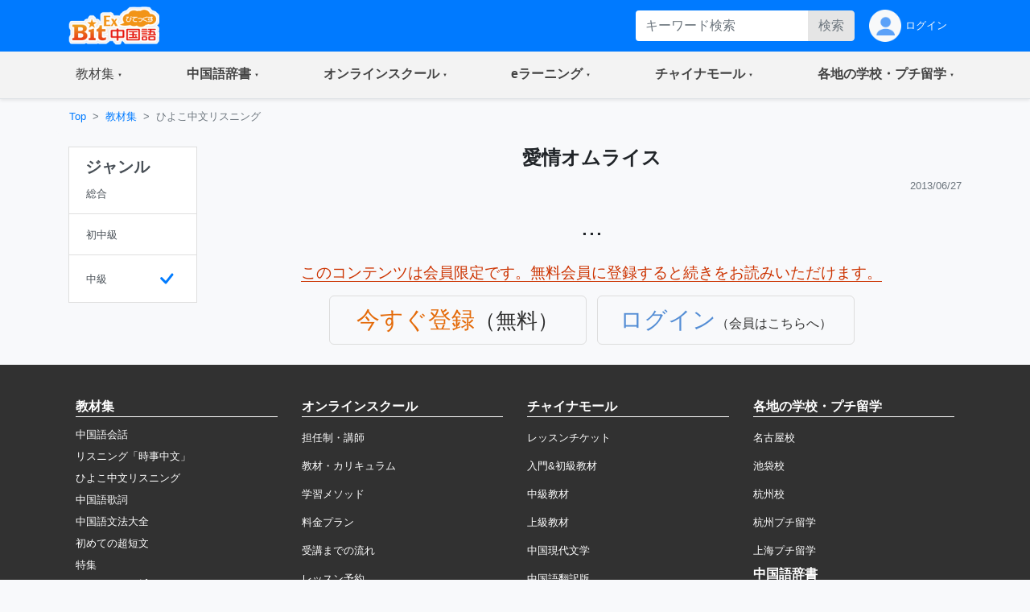

--- FILE ---
content_type: text/html;charset=utf-8
request_url: https://bitex-cn.com/?m=material&a=lowerhearingdetail&lowerhearingid=140
body_size: 51906
content:
<!doctype html>
<html lang="ja">
<head>
  <meta charset="utf-8">
  <meta name="viewport" content="width=device-width, initial-scale=1, shrink-to-fit=no">
  <meta name="keywords" content="中国語,リスニング,ヒアリング,聞き流し,初心者,ひよこ中文リスニング,愛情オムライス,爱心蛋包饭">
  <meta name="Description" content="中国語『リスニング力』伸び悩んでいませんか？英語と違って中国語にはピンインがあり、教科書とCDだけでは学習素材としても学習ツールとしても不足しています。『ひよこ中文リスニング』は初心者のリスニング力の向上を目的として、リスニング内容編集や加工まで、現役のネイティブ講師陣と一緒に作りあげた中国語リスニング教材です！ 僕には優しい妻がいます。彼女は美味しい料理がたくさん作れます。だから普段家にいる時はいつも彼女がご飯を作り、僕はおいしい食事を楽しんでいます。今日は妻の誕生日。僕は自分で彼女に料理を作ってあげたいと思いました。だけど、多くの料理は作り方が難しすぎて僕にも作れません。考えて、最後にやっぱりオムライスを作ることに決めました。それで、僕は早く（ベットから）起き、オムライスを作ってテーブルに置きました。妻は起きてから僕が彼女に準備した朝食をみつけて、大変感動していました。彼女は一気に全部食べ、これは彼女が食べた中で一番おいしいオムライスだと言いました。妻の幸せそうな様子をみて、僕もとても幸せに感じました。">
<meta property="og:site_name" content="BitEx中国語学習ポータルサイト">
<meta property="og:title" content="愛情オムライス | ひよこ中文リスニング - BitEx中国語">
<meta property="og:type" content="article">
<meta property="og:url" content="https://bitex-cn.com/?m=material&a=lowerhearingdetail&lowerhearingid=140">
<meta property="og:description" content="中国語『リスニング力』伸び悩んでいませんか？英語と違って中国語にはピンインがあり、教科書とCDだけでは学習素材としても学習ツールとしても不足しています。『ひよこ中文リスニング』は初心者のリスニング力の向上を目的として、リスニング内容編集や加工まで、現役のネイティブ講師陣と一緒に作りあげた中国語リスニング教材です！ 僕には優しい妻がいます。彼女は美味しい料理がたくさん作れます。だから普段家にいる時はいつも彼女がご飯を作り、僕はおいしい食事を楽しんでいます。今日は妻の誕生日。僕は自分で彼女に料理を作ってあげたいと思いました。だけど、多くの料理は作り方が難しすぎて僕にも作れません。考えて、最後にやっぱりオムライスを作ることに決めました。それで、僕は早く（ベットから）起き、オムライスを作ってテーブルに置きました。妻は起きてから僕が彼女に準備した朝食をみつけて、大変感動していました。彼女は一気に全部食べ、これは彼女が食べた中で一番おいしいオムライスだと言いました。妻の幸せそうな様子をみて、僕もとても幸せに感じました。" />
<meta name="twitter:card" content="summary_large_image">
<meta name="twitter:site" content="@BitExblog">
<meta name="twitter:title" content="愛情オムライス | ひよこ中文リスニング - BitEx中国語">
<meta name="twitter:description" content="中国語『リスニング力』伸び悩んでいませんか？英語と違って中国語にはピンインがあり、教科書とCDだけでは学習素材としても学習ツールとしても不足しています。『ひよこ中文リスニング』は初心者のリスニング力の向上を目的として、リスニング内容編集や加工まで、現役のネイティブ講師陣と一緒に作りあげた中国語リスニング教材です！ 僕には優しい妻がいます。彼女は美味しい料理がたくさん作れます。だから普段家にいる時はいつも彼女がご飯を作り、僕はおいしい食事を楽しんでいます。今日は妻の誕生日。僕は自分で彼女に料理を作ってあげたいと思いました。だけど、多くの料理は作り方が難しすぎて僕にも作れません。考えて、最後にやっぱりオムライスを作ることに決めました。それで、僕は早く（ベットから）起き、オムライスを作ってテーブルに置きました。妻は起きてから僕が彼女に準備した朝食をみつけて、大変感動していました。彼女は一気に全部食べ、これは彼女が食べた中で一番おいしいオムライスだと言いました。妻の幸せそうな様子をみて、僕もとても幸せに感じました。">
  <link rel="stylesheet" href="/Public/bootstrap-4.6.0/css/bootstrap.min.css">
  <link rel="stylesheet" href="/Public/css/bitex2022.css?v=20250819">
  <link rel="stylesheet" href="/Public/bootstrap-icons/bootstrap-icons.css">
  <script src="/Public/js/jquery/jquery-3.7.1.min.js"></script>
  <script src="/Public/bootstrap-4.6.0/js/bootstrap.bundle.min.js"></script>
  <script src="/Public/js/functions.js?v=20251015"></script>
  <title>愛情オムライス | ひよこ中文リスニング - BitEx中国語</title>
<!-- Google tag (gtag.js) -->
<script async src="https://www.googletagmanager.com/gtag/js?id=G-6NFH8ZC44C"></script>
<script>
  window.dataLayer = window.dataLayer || [];
  function gtag(){dataLayer.push(arguments);}
  gtag('js', new Date());

  gtag('config', 'G-6NFH8ZC44C');
</script>
</head>
<body class="bg-light bg-content">
<!-- ヘッダー部 -->
<header>
  <!-- 最上部メニュー -->
  <nav class="nav navbar-dark bg-primary small">
    <div class="container-md d-flex justify-content-between">
    <!-- ロゴ -->
    <div class="">
      <a class="" href="./"><img class="img-fluid h-auto py-2" src="/Public/img2022/bitex-logo-h48.png" alt="びてっくす中国語"></a>
    </div>
    <div class="d-md-none text-center">
      <div class="float-right h-100">
        <table class="h-100">
          <tr>
            <td>
              <button class="navbar-toggler w-100 px-1" type="button" data-toggle="modal" data-target="#modal_topmenu" aria-controls="modal_topmenu" aria-expanded="false" aria-label="Modal navigation">
                <span class="navbar-toggler-icon"></span>
              </button>
              </td>
          </tr>
        </table>
      </div>
      <div class="float-right h-100">
        <table class="h-100">
          <tr>
            <td>
              <a href="" class="nav-link text-light" id="accountbtn_m" data-toggle="dropdown" aria-haspopup="true" aria-expanded="false">
                <table class="h-100">
                  <tr>
                    <td class="myicon"><img class="img-fluid" src="/Public/img2022/mypage_icon.png" alt="icon"/></td>
                  </tr>
                </table>
              </a>
              <!-- モバイル用　ドロップダウン -->
              <div class="dropdown-menu rounded-0 p-0 m-0 w-75" aria-labelledby="accountbtn_m">
<div class="p-1">
  <div class="px-1 py-2">
    <a href="./?m=index&a=login" class="px-1 text-dark">ログイン</a>
  </div>
</div>
              </div>
            <!-- end:モバイル用ドロップダウン -->

            </td>
          </tr>
        </table>
      </div>
    </div>
    <div class="d-none d-md-flex justify-content-right">
      <div class="">
<form method="get" class="form-inline h-100 py-1 float-right">
<input type="hidden" name="m" value="dic" />
<input type="hidden" name="a" value="search" />
          <div class="input-group w-100">
              <input name="dickeyword" class="form-control py-0 border-0" type="text" placeholder="キーワード検索">
            <div class="input-group-append">
              <button class="btn btn-secondary text-secondary py-0" type="submit">検索</button>
            </div>
          </div>
<input type="hidden" name="search" value="Y" />
<input type="hidden" name="showorder" value="" />
</form>
      </div>
      <div class="">
        <table class="h-100">
          <tr>
            <td>
              <a href="./?m=index&a=login" class="nav-link text-light h-100 py-0">
                <table class="h-100">
                  <tr>
                    <td class="myicon"><img class="img-fluid" src="/Public/img2022/mypage_icon.png" alt="icon"/></td>
                    <td class="pl-1">
ログイン
                    
                    </td>
                  </tr>
                </table>
              </a>
            </td>
          </tr>
        </table>
        
      </div>
    </div>
  </div>
  </nav>

  <!-- 右からのモーダル -->
  <div class="modal fade modal-right" id="modal_topmenu" tabindex="-1" role="dialog" aria-labelledby="modal_topmenu" aria-hidden="true">
    <div class="modal-dialog dialog-height-right" role="document">
      <div class="modal-content">
        <div class="modal-body p-0">

          <ul class="list-group list-group-flush">
            <li class="list-group-item p-0">
              <a class="nav-link px-3 py-3 text-dark" href="./"><span>トップページ</span></a>
            </li>
            <li class="list-group-item dropdown p-0">
              <a class="nav-link px-3 py-3 text-dark d-flex justify-content-between mytoggle" data-toggle="collapse" href="#collap_material" role="button" aria-expanded="false" aria-controls="collap_material">
                  <span>
                    教材・文法集
                  </span>
                <span class="sr-only">(current)</span>
              </a>
              <div class="collapse" id="collap_material">
                <div class="list-group list-group-flush">
                  <a class="list-group-item text-dark px-4 border-top" href="./?m=material&a=dailyindex">中国語会話</a>
                  <a class="list-group-item text-dark px-4" href="./?m=material&a=newshearingindex">リスニング「時事中文」</a>
                  <a class="list-group-item text-dark px-4" href="./?m=material&a=lowerhearingindex">ひよこ中文リスニング</a>
                  <a class="list-group-item text-dark px-4" href="./?m=material&a=songindex">中国語歌詞</a>
                  <a class="list-group-item text-dark px-4" href="./?m=material&a=grammarindex">中国語文法大全</a>
                  <a class="list-group-item text-dark px-4" href="./?m=essay">初めての超短文</a>
                  <a class="list-group-item text-dark px-4" href="./?m=material&a=specialindex">特集</a>
                </div>
              </div>
            </li>
            <li class="list-group-item p-0">
              <a class="nav-link px-3 py-3 text-dark d-flex justify-content-between mytoggle" data-toggle="collapse" href="#collap_dic" role="button" aria-expanded="false" aria-controls="collap_dic">
                <span>中国語辞書</span>
              </a>
              <div class="collapse" id="collap_dic">
                <div class="list-group list-group-flush">
                  <a class="list-group-item text-dark"href="./?m=dic">中国語辞書</a>
                  <a class="list-group-item text-dark"href="./?m=dic&a=duoyin">多音字学習辞書</a>
                  <a class="list-group-item text-dark"href="./?m=dic&a=simword">簡体字·繁体字対照表</a>
                  <a class="list-group-item text-dark"href="./?m=dic&a=cncalendar">中国の祝日・連休</a>
                  <a class="list-group-item text-dark"href="./?m=dic&a=fangyi&typeid=1">医療用語（常用編）</a>
                  <a class="list-group-item text-dark"href="./?m=dic&a=fangyi&typeid=2">新型コロナウイルス関連用語</a>
                </div>
              </div>
            </li>
            <li class="list-group-item p-0">
              <a class="nav-link px-3 py-3 text-dark d-flex justify-content-between mytoggle" data-toggle="collapse" href="#collapse_studyonline" role="button" aria-expanded="false" aria-controls="collapse_studyonline">
                <span>オンラインスクール</span>
              </a>
              <div class="collapse" id="collapse_studyonline">
                <div class="list-group list-group-flush">
                  <a class="list-group-item text-dark" href="./?m=studyonline">オンラインスクール</a>
                  <a class="list-group-item text-dark" href="./?m=studyonline&a=skill">担任制・講師</a>
                  <a class="list-group-item text-dark" href="./?m=studyonline&a=curriculum">教材・カリキュラム</a>
                  <a class="list-group-item text-dark" href="./?m=studyonline&a=introwithteacher">学習メソッド</a>
                  <a class="list-group-item text-dark" href="./?m=studyonline&a=price">料金プラン</a>
                  <a class="list-group-item text-dark" href="./?m=studyonline&a=flow">受講までの流れ</a>
                  <a class="list-group-item text-dark" href="./?m=studyonline&a=search">レッスン予約</a>
                  <a class="list-group-item text-dark" href="./?m=studyonline&a=levelintro">学習レベル表</a>
                  <a class="list-group-item text-dark" href="./?m=studyonline&a=company">法人研修サービス</a>
                  <a class="list-group-item text-dark" href="./?m=social">学習メモplus</a>
                  <a class="list-group-item text-dark" href="./?m=index&a=help">よくあるご質問</a>
                  <a class="list-group-item text-dark" href="./?m=teacheronline">网校教师招聘</a>
               </div>
              </div>
            </li>

            <li class="list-group-item p-0">
              <a class="nav-link px-3 py-3 text-dark d-flex justify-content-between mytoggle" data-toggle="collapse" href="#collapse_smachu" role="button" aria-expanded="false" aria-controls="collapse_smachu">
                <span>eラーニング</span>
              </a>
              <div class="collapse" id="collapse_smachu">
                <div class="list-group list-group-flush">
                  <a class="list-group-item text-dark" href="./?m=smachu">スマチュTOP</a>
                  <a class="list-group-item text-dark" href="./?m=smachu&a=mainguide">チュートリアル</a>
                  <a class="list-group-item text-dark" href="./?m=smachu&a=intro">メソッド</a>
                  <a class="list-group-item text-dark" href="./?m=smachu&a=myplan">ログイン</a>
               </div>
              </div>
            </li>
            <li class="list-group-item p-0">
              <a class="nav-link px-3 py-3 text-dark d-flex justify-content-between mytoggle" data-toggle="collapse" href="#collapse_shop" role="button" aria-expanded="false" aria-controls="collapse_shop">
                <span>チャイナモール</span>
              </a>
              <div class="collapse" id="collapse_shop">
                <div class="list-group list-group-flush">
                  <a class="list-group-item text-dark" href="./?m=shop">チャイナモール</a>
                  <a class="list-group-item text-dark" href="./?m=shop&a=productlist&producttypeid=1">レッスンチケット</a>
                  <a class="list-group-item text-dark" href="./?m=shop&a=productlist&producttypeid=2">入門&初級教材</a>
                  <a class="list-group-item text-dark" href="./?m=shop&a=productlist&producttypeid=3">中級教材</a>
                  <a class="list-group-item text-dark" href="./?m=shop&a=productlist&producttypeid=4">上級教材</a>
                  <a class="list-group-item text-dark" href="./?m=shop&a=productlist&producttypeid=5">中国現代文学</a>
                  <a class="list-group-item text-dark" href="./?m=shop&a=productlist&producttypeid=6">中国語翻訳版</a>
                  <a class="list-group-item text-dark" href="./?m=shop&a=productlist&producttypeid=7">子ども中国語</a>
                  <a class="list-group-item text-dark" href="./?m=shop&a=productlist&producttypeid=9">CD・DVD</a>
                  <a class="list-group-item text-dark" href="./?m=shop&a=productlist&producttypeid=10">HSK検定</a>
                </div>
              </div>
            </li>
            <li class="list-group-item p-0">
              <a class="nav-link px-3 py-3 text-dark d-flex justify-content-between mytoggle" data-toggle="collapse" href="#collapse_studyabroad" role="button" aria-expanded="false" aria-controls="collapse_studyabroad">
                <span>各地の学校・プチ留学</span>
              </a>
              <div class="collapse" id="collapse_studyabroad">
                <div class="list-group list-group-flush">
                  <a href="./?m=studyabroad" class="list-group-item text-dark">各地の学校・プチ留学</a>
                  <a href="./?m=studyabroad&a=nagoyaindex" class="list-group-item text-dark">名古屋校</a>
                  <a href="./?m=studyabroad&a=ikbindex" class="list-group-item text-dark">池袋校</a>
                  <a href="./?m=studyabroad&a=pandaindex" class="list-group-item text-dark">杭州校</a>
                  <a href="./?m=studyabroad&a=hzindex" class="list-group-item text-dark">杭州プチ留学</a>
                  <a href="./?m=studyabroad&a=shindex" class="list-group-item text-dark">上海プチ留学</a>
                </div>
              </div>
            </li>
          </ul>
        </div>
      </div>
    </div>
  </div>

  <!-- ナビゲーションバー  グローバルナビ1-->
  <nav class="navbar navbar-expand-md navbar-light bg-light border-bottom p-0 shadow-sm">
    <div class="container p-0">
      <div class="collapse navbar-collapse" id="navbarNavDropdown">
        <ul class="navbar-nav w-100 justify-content-between">
          <li class="nav-item dropdown">
            <a class="nav-link px-4 py-3 mytoggle-gmenu" href="#" id="navbarDropdownMenuLink_material" role="button"
              data-toggle="dropdown" aria-haspopup="true" aria-expanded="false">
                <span class="">教材集</span><span class="sr-only">(current)</span>
            </a>
            <div class="dropdown-menu rounded-0 p-0" aria-labelledby="navbarDropdownMenuLink_material">
              <span class="dropdown-item font-weight-bold text-primary bg-light border-bottom pl-3 py-2">教材・文法集</span>
              <a class="dropdown-item border-bottom py-2" href="./?m=material&a=dailyindex">中国語会話</a>
              <a class="dropdown-item border-bottom py-2" href="./?m=material&a=newshearingindex">リスニング「時事中文」</a>
              <a class="dropdown-item border-bottom py-2" href="./?m=material&a=lowerhearingindex">ひよこ中文リスニング</a>
              <a class="dropdown-item border-bottom py-2" href="./?m=material&a=songindex">中国語歌詞</a>
              <a class="dropdown-item border-bottom py-2" href="./?m=material&a=grammarindex">中国語文法大全</a>
              <a class="dropdown-item border-bottom py-2" href="./?m=essay">初めての超短文</a>
              <a class="dropdown-item border-bottom py-2" href="./?m=material&a=specialindex">特集</a>
            </div>
          </li>
           <li class="nav-item dropdown">
            <a class="nav-link px-4 py-3 mytoggle-gmenu" href="#" id="navbarDropdownMenuLink_dic" role="button"
              data-toggle="dropdown" aria-haspopup="true" aria-expanded="false">
                <span class="font-weight-bold">中国語辞書</span><span class="sr-only">(current)</span>
            </a>
            <div class="dropdown-menu rounded-0 p-0" aria-labelledby="navbarDropdownMenuLink_dic">
              <a class="dropdown-item border-bottom py-2" href="./?m=dic">中国語辞書</a>
              <a class="dropdown-item border-bottom py-2" href="./?m=dic&a=duoyin">多音字学習辞書</a>
              <a class="dropdown-item border-bottom py-2" href="./?m=dic&a=simword">簡体字·繁体字対照表</a>
              <a class="dropdown-item border-bottom py-2" href="./?m=dic&a=cncalendar">中国の祝日・連休</a>
              <a class="dropdown-item border-bottom py-2" href="./?m=dic&a=fangyi&typeid=1">医療用語（常用編）</a>
              <a class="dropdown-item border-bottom py-2" href="./?m=dic&a=fangyi&typeid=2">新型コロナウイルス関連用語</a>
            </div>
          </li>
           <li class="nav-item dropdown">
            <a class="nav-link px-4 py-3 mytoggle-gmenu" href="#" id="navbarDropdownMenuLink_studyonline" role="button"
              data-toggle="dropdown" aria-haspopup="true" aria-expanded="false">
                <span class="font-weight-bold">オンラインスクール</span><span class="sr-only">(current)</span>
            </a>
            <div class="dropdown-menu rounded-0 p-0" aria-labelledby="navbarDropdownMenuLink_studyonline">
              <a class="dropdown-item border-bottom py-2" href="./?m=studyonline">オンラインスクール</a>
              <a class="dropdown-item border-bottom py-2" href="./?m=studyonline&a=skill">担任制・講師</a>
              <a class="dropdown-item border-bottom py-2" href="./?m=studyonline&a=curriculum">教材・カリキュラム</a>
              <a class="dropdown-item border-bottom py-2" href="./?m=studyonline&a=introwithteacher">学習メソッド</a>
              <a class="dropdown-item border-bottom py-2" href="./?m=studyonline&a=price">料金プラン</a>
              <a class="dropdown-item border-bottom py-2" href="./?m=studyonline&a=flow">受講までの流れ</a>
              <a class="dropdown-item border-bottom py-2" href="./?m=studyonline&a=search">レッスン予約</a>
              <a class="dropdown-item border-bottom py-2" href="./?m=studyonline&a=levelintro">学習レベル表</a>
              <a class="dropdown-item border-bottom py-2" href="./?m=studyonline&a=company">法人研修サービス</a>
              <a class="dropdown-item border-bottom py-2" href="./?m=social">学習メモplus</a>
              <a class="dropdown-item border-bottom py-2" href="./?m=index&a=help">よくあるご質問</a>
              <a class="dropdown-item border-bottom py-2" href="./?m=teacheronline">网校教师招聘</a>
            </div>
          </li>
           <li class="nav-item dropdown">
            <a class="nav-link px-4 py-3 mytoggle-gmenu" href="#" id="navbarDropdownMenuLink_smachu" role="button"
              data-toggle="dropdown" aria-haspopup="true" aria-expanded="false">
                <span class="font-weight-bold">eラーニング</span><span class="sr-only">(current)</span>
            </a>
            <div class="dropdown-menu rounded-0 p-0" aria-labelledby="navbarDropdownMenuLink_smachu">
                <a class="dropdown-item border-bottom py-2" href="./?m=smachu">スマチュTOP</a>
                <a class="dropdown-item border-bottom py-2" href="./?m=smachu&a=mainguide">チュートリアル</a>
                <a class="dropdown-item border-bottom py-2" href="./?m=smachu&a=intro">メソッド</a>
                <a class="dropdown-item border-bottom py-2" href="./?m=smachu&a=myplan">ログイン</a>
            </div>
          </li>
           <li class="nav-item dropdown">
            <a class="nav-link px-4 py-3 mytoggle-gmenu" href="#" id="navbarDropdownMenuLink_shop" role="button"
              data-toggle="dropdown" aria-haspopup="true" aria-expanded="false">
                <span class="font-weight-bold">チャイナモール</span><span class="sr-only">(current)</span>
            </a>
            <div class="dropdown-menu rounded-0 p-0" aria-labelledby="navbarDropdownMenuLink_shop">
              <a class="dropdown-item border-bottom py-2" href="./?m=shop">チャイナモール</a>
              <a class="dropdown-item border-bottom py-2" href="./?m=shop&a=productlist&producttypeid=1">レッスンチケット</a>
              <a class="dropdown-item border-bottom py-2" href="./?m=shop&a=productlist&producttypeid=2">入門&初級教材</a>
              <a class="dropdown-item border-bottom py-2" href="./?m=shop&a=productlist&producttypeid=3">中級教材</a>
              <a class="dropdown-item border-bottom py-2" href="./?m=shop&a=productlist&producttypeid=4">上級教材</a>
              <a class="dropdown-item border-bottom py-2" href="./?m=shop&a=productlist&producttypeid=5">中国現代文学</a>
              <a class="dropdown-item border-bottom py-2" href="./?m=shop&a=productlist&producttypeid=6">中国語翻訳版</a>
              <a class="dropdown-item border-bottom py-2" href="./?m=shop&a=productlist&producttypeid=7">子ども中国語</a>
              <a class="dropdown-item border-bottom py-2" href="./?m=shop&a=productlist&producttypeid=9">CD・DVD</a>
              <a class="dropdown-item border-bottom py-2" href="./?m=shop&a=productlist&producttypeid=10">HSK検定</a>
            </div>
          </li>
           <li class="nav-item dropdown">
            <a class="nav-link px-4 py-3 mytoggle-gmenu" href="#" id="navbarDropdownMenuLink_studyabroad" role="button"
              data-toggle="dropdown" aria-haspopup="true" aria-expanded="false">
                <span class="font-weight-bold">各地の学校・プチ留学</span><span class="sr-only">(current)</span>
            </a>
            <div class="dropdown-menu rounded-0 p-0" aria-labelledby="navbarDropdownMenuLink_studyabroad">
              <a class="dropdown-item border-bottom py-2" href="./?m=studyabroad">各地の学校・プチ留学</a>
              <a class="dropdown-item border-bottom py-2" href="./?m=studyabroad&a=nagoyaindex">名古屋校</a>
              <a class="dropdown-item border-bottom py-2" href="./?m=studyabroad&a=ikbindex">池袋校</a>
              <a class="dropdown-item border-bottom py-2" href="./?m=studyabroad&a=pandaindex">杭州校</a>
              <a class="dropdown-item border-bottom py-2" href="./?m=studyabroad&a=hzindex">杭州プチ留学</a>
              <a class="dropdown-item border-bottom py-2" href="./?m=studyabroad&a=shindex">上海プチ留学</a>
             </div>
          </li>
        </ul>
      </div>
    </div>
  </nav>
</header>
  <div class="container-md p-0">
    <!-- パンくずリスト -->
    <ol class="d-none d-md-flex breadcrumb mb-0 bg-md-content small">
      <li class="breadcrumb-item"><a href="./">Top</a></li>
      <li class="breadcrumb-item"><a href="./?m=material">教材集</a></li>
      <li class="breadcrumb-item active">ひよこ中文リスニング</li>
    </ol>
    <!-- md以上、ジャンルカラム -->
    <div class="row w-100 mx-0">
  <div class="d-none d-md-block col-md-3 col-lg-2 py-3">
    <div class="row">
      <div class="col-12">
        <div class="list-group text-dark rounded-0">
          <a href="./?m=material&a=lowerhearingindex" class="list-group-item list-group-item-action">
            <h5 class="font-weight-bold">ジャンル</h5>
            <table class="w-100">
              <tr>
                <td>
                  <small>総合</small>
                </td>
                <td class="text-right text-primary"></td>
              </tr>
            </table>
          </a>
          <a href="./?m=material&a=lowerhearingindex&lowerhearinglevel=1" class="list-group-item list-group-item-action">
            <table class="w-100">
              <tr>
                <td>
                  <small>初中級</small>
                </td>
                <td class="text-right text-primary"></td>
              </tr>
            </table>
          </a>
          <a href="./?m=material&a=lowerhearingindex&lowerhearinglevel=2" class="list-group-item list-group-item-action">
            <table class="w-100">
              <tr>
                <td>
                  <small>中級</small>
                </td>
                <td class="text-right text-primary">                  <svg xmlns="http://www.w3.org/2000/svg" width="2em" height="2em" fill="currentColor" class="bi bi-check" viewBox="0 0 16 16">
                    <path d="M10.97 4.97a.75.75 0 0 1 1.07 1.05l-3.99 4.99a.75.75 0 0 1-1.08.02L4.324 8.384a.75.75 0 1 1 1.06-1.06l2.094 2.093 3.473-4.425a.267.267 0 0 1 .02-.022z"/>
                  </svg>
                </td>
              </tr>
            </table>
          </a>
        </div>
      </div>
    </div>
  </div>
      <div class="col-12 col-md-9 col-lg-10 px-0">

        <!-- メイン部 -->
        <main class="">

          <!-- セクション1 -->
          <section class="row w-100 pt-3 mx-0 bg-white bg-md-content border-bottom border-md-0">
            <div class="col-12">

              <!-- バナー -->
              <h4 class="text-left text-md-center font-weight-bold">愛情オムライス</h4>

              <p class="text-right text-secondary mb-1"><small>2013/06/27</small></p>
            </div>
          </section>
<table align="center">
<tr>
<td align="center">
  <div style="text-align:center; margin-top:10px; font-size:2rem;" class="text-secoundry"> ... </div>
  <div class="text-center bold" style="margin:20px 0; font-size:1.2rem;"> <span style="border-bottom:1px solid #cc3300;color:#cc3300;">このコンテンツは会員限定です。無料会員に登録すると続きをお読みいただけます。</span>
    <div style=" text-align:center; margin-top:10px;">
    <a href="./?m=index&a=register&frompage=%2F%3Fm%3Dmaterial%26a%3Dlowerhearingdetail%26lowerhearingid%3D140" class="button_login p-2 m-1" style="display:inline-block;text-align:center;width:320px;"> <span style="font-size:1.8rem;color:#E46B0A;">今すぐ登録</span><span style="color:#2F2F2F;">（無料）</span></a>
    <a href="./?m=index&a=login&topage=%2F%3Fm%3Dmaterial%26a%3Dlowerhearingdetail%26lowerhearingid%3D140" class="button_login p-2 m-1" style="display:inline-block;text-align:center; margin-left:20px;width:320px;"> <span style="font-size:1.8rem;color:#558ed5;">ログイン</span><span style="color:#2F2F2F;font-size:1rem;">（会員はこちらへ）</span> </a>
    </div>
  </div>
</td>
</tr>
</table>
<style type="text/css">
.button_login{
	border:#DDD 1px solid;
	-weikit-border-radius: 6px;-moz-border-radius: 6px;-o-border-radius: 6px;border-radius: 6px; color:#FFFFFF; padding:5px 20px; font-size:1.6rem;}
</style>

         
          
        </main>
      </div>
    </div>
  </div>
<script>

/**
 * 画面幅に応じて、spかpcか関数を切り替える。
 * @param {int} correct_num     正解の選択肢(0~)
 * @param {string} q_id         問題のid。<div id="q1" class="card shadow-sm">のidの部分につけたものと対応します。
 */
const switch_rikaido_sp_pc = (correct_num, q_id) => {
    // 画面幅を取得
    const w = $(window).width();

    // md幅（768px）未満だったら、sp用のmodal独自関数を実行。
    if (w < 768){
        rikaido_sp(correct_num, q_id);
    }
    // それ以上だったら、pc版を実行。
    else{
        rikaido_pc(correct_num, q_id);
    }
};


/**
 * 画面幅がlg以上のための、理解度チェックの解答表示
 * 事前にjQueryを読み込んでおいてください。
 * 
 * @param {int} correct_num     正解の選択肢(0~)
 * @param {string} q_id         問題のid。<div id="q1" class="card shadow-sm">のidの部分につけたものと対応します。
 */
const rikaido_pc = (correct_num, q_id) => {
    // ユーザーの回答を取得
    let input_num = $('input:radio[name="'+q_id+'"]:checked').val();
    if (input_num === undefined){return;} //未選択だったら非動作
    input_num = parseInt(input_num);

    //ユーザーの入力が正解かどうかのフラグ
    let is_correct = true;
    if (input_num !== correct_num){is_correct = false;}
    // 正解or不正解
    const view_correct = `
        <div class="answer_show card-body rounded-top text-center text-white font-weight-bold bg-info py-0 d-flex justify-content-center align-items-center">
            <div class="py-0">
                ◯
                <h5 class="font-weight-bold mt-1 mb-0">正解</h5>
            </div>
        </div>
    `;
    const view_incorrect = `
        <div class="answer_show card-body rounded-top text-center text-white font-weight-bold bg-danger py-0 d-flex justify-content-center align-items-center">
            <div class="py-0">
                ✕
                <h5 class="font-weight-bold mt-1 mb-0">不正解</h5>
            </div>
        </div>
     `;

    // 選択肢横のまるばつ
    const view_maru = '<span class="text-info d-inline-block text-center" style="width:1rem;">◯</span>';
    const view_batsu = '<span class="text-danger d-inline-block text-center" style="width:1rem;">✕</span>';

    // 正解or不正解と解答中国語のレンダリング
    let rend_correct = view_correct;
    if (!is_correct){
        rend_correct = view_incorrect;
    }
    const h = $('#'+q_id).find('.view_iscorrect').height();// あらかじめもとのdivの高さを取得しておき、中身を更新後に高さを揃える。
    $('#'+q_id).find('.view_iscorrect').html(rend_correct).height(h);

    // 解答の中国語表示エリアの高さを、確保する。
    $('#'+q_id +' .answer_show').css('height','100%');
    //$('#'+q_id +' .answer_chinese').css('height','40%');

    // 選択肢右にマルバツを表示
    const dom_marubatsu = $('#'+q_id).find('.list-group-item');
    for (let i=0; i<dom_marubatsu.length; i++){
        // マルバツ表示
        if (correct_num-1 == i){
            dom_marubatsu.find('.view_marubatsu').eq(i).html(view_maru);
        }else{
            dom_marubatsu.find('.view_marubatsu').eq(i).html(view_batsu);
        }

        // ユーザーが選択した選択肢の背景色を変える
        if (input_num-1 == i){
            dom_marubatsu.eq(i).addClass('bg-secondary');
        }
    }

};

/**
 * 画面幅がmd未満のための、理解度チェックの解答表示
 * 事前にjQueryを読み込んでおいてください。
 * 
 * @param {int} correct_num     正解の選択肢(0~)
 * @param {string} q_id         問題のid。<div id="q1" class="card shadow-sm">のidの部分につけたものと対応します。
 */
 const rikaido_sp = (correct_num, q_id) => { 
    // ユーザーの回答を取得
    let input_num = $('input:radio[name="'+q_id+'"]:checked').val();
    if (input_num === undefined){return;} //未選択だったら非動作
    input_num = parseInt(input_num);

    //ユーザーの入力が正解かどうかのフラグ
    let is_correct = true;
    if (input_num !== correct_num){is_correct = false;}

    // もとの問題部分のHTMLを抽出
    const q_html = $('#'+q_id).html();
    // 新しいmodal用のhtmlを生成
    let modal_html = `
        <div class="modal fade" tabindex="-1" aria-hidden="true">
            <div class="card border-0">
                ${q_html}
            </div>
        </div>
    `;
    // modal部分に埋め込み
    $('#rikaidoModal').html(modal_html);
    // ラジオボタンのname属性を変更する
    $('#rikaidoModal input').attr({'name':'modal'});
    // .list-groupのボーダー追加
    $('#rikaidoModal .list-group').addClass('border-top border-bottom');
    // 閉じるボタンを作成
    $('#rikaidoModal button').text('閉じる').on('click',()=>{
        $('body').removeClass('modal-open').attr({'style':''});
        $('.modal-backdrop').remove();
        $('#rikaidoModal').html('');
    });

    // 正解or不正解
    const view_correct = `
        <div class="answer_show card-body rounded-top text-center text-white font-weight-bold bg-info py-0 d-flex justify-content-center align-items-center">
            <div class="py-0">
                ◯
                <h5 class="font-weight-bold mt-1 mb-0">正解</h5>
            </div>
        </div>
    `;
    const view_incorrect = `
        <div class="answer_show card-body rounded-top text-center text-white font-weight-bold bg-danger py-0 d-flex justify-content-center align-items-center">
            <div class="py-0">
                ✕
                <h5 class="font-weight-bold mt-1 mb-0">不正解</h5>
            </div>
        </div>
    `;

    // 選択肢横のまるばつ
    const view_maru = '<span class="text-info d-inline-block text-center" style="width:1rem;">◯</span>';
    const view_batsu = '<span class="text-danger d-inline-block text-center" style="width:1rem;">✕</span>';

    // 正解or不正解と解答中国語のレンダリング
    let rend_correct = view_correct;
    if (!is_correct){
        rend_correct = view_incorrect;
    }
    const h = $('#'+q_id).find('.view_iscorrect').height();// あらかじめもとのdivの高さを取得しておき、中身を更新後に高さを揃える。
    $('#rikaidoModal').find('.view_iscorrect').html(rend_correct).height(h);

    // 解答の中国語表示エリアの高さを、確保する。
    $('#rikaidoModal .answer_show').css('height','100%');
   //$('#rikaidoModal .answer_chinese').css('height','40%');

    // 選択肢右にマルバツを表示
    const dom_marubatsu = $('#rikaidoModal').find('.list-group-item');
    for (let i=0; i<dom_marubatsu.length; i++){
        // マルバツ表示
        if (correct_num-1 == i){
            dom_marubatsu.find('.view_marubatsu').eq(i).html(view_maru);
        }else{
            dom_marubatsu.find('.view_marubatsu').eq(i).html(view_batsu);
        }

        if (input_num-1 == i){
            // ユーザーが選択した選択肢の背景色を変える
            dom_marubatsu.eq(i).addClass('bg-secondary');

            // ラジオボタンを選択された状態にする。
            dom_marubatsu.eq(i).find('input').prop('checked',true);
        }
    }

    // modalを表示
    $('#rikaidoModal .modal').modal('show').addClass('px-3').css({
        'top':'50vh',
        'left':'50vw',
        'transform':'translate(-50%, -25%)'
    });

};


/**
 * 理解度チェックでユーザーが選択したラジオボタンのある行の背景色を変更します。
 * 
 * @param {string} q_id     問題のid。<div id="q1" class="card shadow-sm">のidの部分につけたものと対応します。
 * @returns 
 */
const selectedradio_change_bg = (q_id) => {
    // ユーザーの選択を取得
    let input_num = $('#'+q_id+' input[type="radio"]:checked').val();
    if (input_num === undefined){return;} //未選択だったら非動作
    input_num = parseInt(input_num);

    // ユーザーが選択した行の背景色を変更する。
    const radios =  $('#'+q_id+' .list-group-item');
    for (let i=0; i<radios.length; i++){
        if (input_num-1 == i){
            if (!radios.eq(i).hasClass('bg-secondary')){
                radios.eq(i).addClass('bg-secondary');
            }
        }
        else{
            if (radios.eq(i).hasClass('bg-secondary')){
                radios.eq(i).removeClass('bg-secondary');
            }
        }
    }
};



// テスト動作
//下記の３つは、ユーザーがラジオボタンを選択したときに背景色を変えるためのもの。
$('#q1 input[type="radio"]').on('change',()=>{
    selectedradio_change_bg("q1");
});
$('#q2 input[type="radio"]').on('change',()=>{
    selectedradio_change_bg("q2");
});
$('#q3 input[type="radio"]').on('change',()=>{
    selectedradio_change_bg("q3");
});


// 下記の３つは、ポップアップのためのもの
$('#q1 button').on('click',() => {
    switch_rikaido_sp_pc(2,"q1");
});
$('#q2 button').on('click',() => {
    switch_rikaido_sp_pc(2,"q2");
});
$('#q3 button').on('click',() => {
    switch_rikaido_sp_pc(3,"q3");
});
</script>

<script type="text/javascript">
function hearing_answer(qno){
	ano=$("input[name='q"+qno+"']:checked").val();	
	if(1==qno){
		if(2==ano){
			var correctnum=1;
		}else{
			var correctnum=0;
		}
		$.get("./?m=material&a=lowerhearinganswer", { lowerhearingid: "140", correctnum:correctnum}, function (data){console.log(data)});
	}
	if(2==qno){
		if(2==ano){
			var correctnum=1;
		}else{
			var correctnum=0;
		}
		$.get("./?m=material&a=lowerhearinganswer", { lowerhearingid: "140", correctnum:correctnum}, function (data){console.log(data)});
	}
	if(3==qno){
		if(3==ano){
			var correctnum=1;
		}else{
			var correctnum=0;
		}
		$.get("./?m=material&a=lowerhearinganswer", { lowerhearingid: "140", correctnum:correctnum}, function (data){console.log(data)});
	}
}
</script>
  <a href="#" class="d-block d-md-none bg-primary text-white text-center w-100 py-2">
    <p class="my-0">
      <small>▲<br/>
      ページトップへ</small>
    </p>
  </a>
  <!-- フッター部 -->
  <footer class="px-0 bg-dark text-white">
    <div class="container-md p-4">
      <div class="row">
        <div class="col-12 col-md-3 py-3">
          <div class="row">
            <div class="col-12">
              <div class="border-bottom border-white"><strong>教材集</strong></div>
              <div class="small row pt-2">
                <div class="col-6 col-md-12 py-1"><a class="text-white" href="./?m=material&a=dailyindex">中国語会話</a></div>
                <div class="col-6 col-md-12 py-1"><a class="text-white" href="./?m=material&a=newshearingindex">リスニング「時事中文」</a></div>
                <div class="col-6 col-md-12 py-1"><a class="text-white" href="./?m=material&a=lowerhearingindex">ひよこ中文リスニング</a></div>
                <div class="col-6 col-md-12 py-1"><a class="text-white" href="./?m=material&a=songindex">中国語歌詞</a></div>
                <div class="col-6 col-md-12 py-1"><a class="text-white" href="./?m=material&a=grammarindex">中国語文法大全</a></div>
                <div class="col-6 col-md-12 py-1"><a class="text-white" href="./?m=essay">初めての超短文</a></div>
                <div class="col-6 col-md-12 py-1"><a class="text-white" href="./?m=material&a=specialindex">特集</a></div>
              </div>
            </div>
          </div>
          <div class="row justify-content-center">
            <div class="col-12">
              <div class="w-100 border-bottom border-white"><a class="text-white" href="./?m=smachu"><strong>eラーニング</strong></a></div>
            </div>
          </div>
        </div>
        <div class="col-12 col-md-3 py-3">
          <div class="row justify-content-center">
            <div class="col-12">
              <div class="w-100 border-bottom border-white"><a class="text-white" href="./?m=studyonline"><strong>オンラインスクール</strong></a></div>
              <div class="small row pt-2">
                <div class="col-6 col-md-12 py-2"><a class="text-white" href="./?m=studyonline&a=skill">担任制・講師</a></div>
                <div class="col-6 col-md-12 py-2"><a class="text-white" href="./?m=studyonline&a=curriculum">教材・カリキュラム</a></div>
                <div class="col-6 col-md-12 py-2"><a class="text-white" href="./?m=studyonline&a=introwithteacher">学習メソッド</a></div>
                <div class="col-6 col-md-12 py-2"><a class="text-white" href="./?m=studyonline&a=price">料金プラン</a></div>
                <div class="col-6 col-md-12 py-2"><a class="text-white" href="./?m=studyonline&a=flow">受講までの流れ</a></div>
                <div class="col-6 col-md-12 py-2"><a class="text-white" href="./?m=studyonline&a=search">レッスン予約</a></div>
                <div class="col-6 col-md-12 py-2"><a class="text-white" href="./?m=studyonline&a=levelintro">学習レベル表</a></div>
                <div class="col-6 col-md-12 py-2"><a class="text-white" href="./?m=studyonline&a=company">法人研修サービス</a></div>
                <div class="col-6 col-md-12 py-2"><a class="text-white" href="./?m=social">学習メモplus</a></div>
                <div class="col-6 col-md-12 py-2"><a class="text-white" href="./?m=index&a=help">よくあるご質問</a></div>
                <div class="col-6 col-md-12 py-2"><a class="text-white" href="./?m=teacheronline">网校教师招聘</a></div>
              </div>
            </div>
          </div>
        </div>
        <div class="col-12 col-md-3 py-3">
          <div class="row justify-content-center">
            <div class="col-12">
              <div class="w-100 border-bottom border-white"><a class="text-white" href="./?m=shop"><strong>チャイナモール</strong></a></div>
              <div class="small row pt-2">
                <div class="col-6 col-md-12 py-2"><a class="text-white" href="./?m=shop&a=productlist&producttypeid=1">レッスンチケット</a></div>
                <div class="col-6 col-md-12 py-2"><a class="text-white" href="./?m=shop&a=productlist&producttypeid=2">入門&初級教材</a></div>
                <div class="col-6 col-md-12 py-2"><a class="text-white" href="./?m=shop&a=productlist&producttypeid=3">中級教材</a></div>
                <div class="col-6 col-md-12 py-2"><a class="text-white" href="./?m=shop&a=productlist&producttypeid=4">上級教材</a></div>
                <div class="col-6 col-md-12 py-2"><a class="text-white" href="./?m=shop&a=productlist&producttypeid=5">中国現代文学</a></div>
                <div class="col-6 col-md-12 py-2"><a class="text-white" href="./?m=shop&a=productlist&producttypeid=6">中国語翻訳版</a></div>
                <div class="col-6 col-md-12 py-2"><a class="text-white" href="./?m=shop&a=productlist&producttypeid=7">子ども中国語</a></div>
                <div class="col-6 col-md-12 py-2"><a class="text-white" href="./?m=shop&a=productlist&producttypeid=9">CD・DVD</a></div>
                <div class="col-6 col-md-12 py-2"><a class="text-white" href="./?m=shop&a=productlist&producttypeid=10">HSK検定</a></div>
              </div>
            </div>
          </div>
        </div>
        <div class="col-12 col-md-3 py-3">
          <div class="row justify-content-center">
            <div class="col-12">
              <div class="w-100 border-bottom border-white"><a class="text-white" href="./?m=studyabroad"><strong>各地の学校・プチ留学</strong></a></div>
              <div class="small row pt-2">
                <div class="col-6 col-md-12 py-2"><a class="text-white" href="./?m=studyabroad&a=nagoyaindex">名古屋校</a></div>
                <div class="col-6 col-md-12 py-2"><a class="text-white" href="./?m=studyabroad&a=ikbindex">池袋校</a></div>
                <div class="col-6 col-md-12 py-2"><a class="text-white" href="./?m=studyabroad&a=pandaindex">杭州校</a></div>
                <div class="col-6 col-md-12 py-2"><a class="text-white" href="./?m=studyabroad&a=hzindex">杭州プチ留学</a></div>
                <div class="col-6 col-md-12 py-2"><a class="text-white" href="./?m=studyabroad&a=shindex">上海プチ留学</a></div>
              </div>
            </div>
          </div>
          <div class="row justify-content-center">
            <div class="col-12">
              <div class="w-100 border-bottom border-white"><a class="text-white" href="./?m=dic"><strong>中国語辞書</strong></a></div>
              <div class="small row pt-2">
                <div class="col-6 col-md-12 py-2"><a class="text-white" href="./?m=dic&a=duoyin">多音字学習辞書</a></div>
                <div class="col-6 col-md-12 py-2"><a class="text-white" href="./?m=dic&a=simword">簡体字·繁体字対照表</a></div>
                <div class="col-6 col-md-12 py-2"><a class="text-white" href="./?m=dic&a=cncalendar">中国の祝日・連休</a></div>
                <div class="col-6 col-md-12 py-2"><a class="text-white" href="./?m=dic&a=fangyi&typeid=1">医療用語（常用編）</a></div>
                <div class="col-6 col-md-12 py-2"><a class="text-white" href="./?m=dic&a=fangyi&typeid=2">新型コロナウイルス関連用語</a></div>
                <div class="col-6 col-md-12 py-2"><a class="text-white" href="./?m=dic&a=fourtone">音節表</a></div>
              </div>
            </div>
          </div>

        </div>
      </div>

      <div class="row justify-content-center my-2">
        <div class="col-12 small text-center">
          <a class="text-white px-2" href="./?m=index&a=privacy">プライバシーポリシー</a>
          <span class="d-none d-md-inline">|</span>
          <a class="text-white px-2" href="./?m=index&a=rules">会員規約</a>
          <span class="d-none d-md-inline">|</span>
          <a class="text-white px-2" href="./?m=index&a=contact">お問い合わせ</a>
          <span class="d-none d-md-inline">|</span>
          <a class="text-white px-2" href="./?m=index&a=about">運営会社について</a>
          <span class="d-none d-md-inline">|</span>
          <a class="text-white px-2" href="./?m=index&a=links">リンク自由</a>
          <span class="d-none d-md-inline">|</span>
          <a class="text-white px-2" href="./?m=shop&a=tokute">特定商取引法に基づく表記</a>
          <span class="d-none d-md-inline">|</span>
          <a class="text-white px-2" href="./?m=index&a=newsindex">ニュースリリース</a><br><br>
        </div>
      </div>
      <div class="row justify-content-center">
        <div class="col-12 small text-center">
          <p class="">Copyright (C) e-China Co., Ltd. All Rights Reserved.</p>
        </div>
      </div>
    </div>
  </footer>
<script src="/Public/js/footer2022.js?v=2022012801"></script>
<script type="text/javascript">
function showPopFrom(url){
	$.ajax({
		url: url,
		type: 'POST',
		timeout: 10000,
		success: function(msg){
			$("#PopFormContent").html(msg);
			$('#PopFormWindow').modal('toggle');
		}
	});
}
</script>
<div class="modal fade" id="PopFormWindow">
  <div class="modal-dialog">
    <div class="modal-content" id="PopFormContent">
    </div>
  </div>
</div>

<div class="modal fade" id="PopModalWindow">
  <div class="modal-dialog">
    <div class="modal-content">
      <div class="modal-header">
        <h6 class="modal-title" id="PopModalTitle" style="font-size:2rem; font-weight:bold;text-align:center;">Title</h6>
      </div>
      <div class="modal-body" id="PopModalBody"></div>
	  <div class="modal-footer" id="PopModalFooter">
		<button id="button_close" type="button" class="btn btn-primary" data-dismiss="modal">閉じる</button>
	  </div>
    </div>
  </div>
</div>



</body>
</html>
